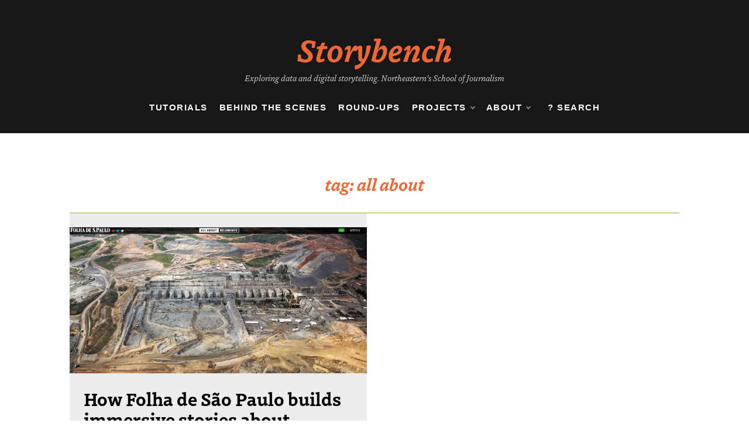

--- FILE ---
content_type: text/html; charset=UTF-8
request_url: https://www.storybench.org/tag/all-about/
body_size: 16488
content:
<!doctype html>
<html dir="ltr" lang="en-US" prefix="og: https://ogp.me/ns#">
<head>
	<meta charset="UTF-8">
	<meta name="viewport" content="width=device-width, initial-scale=1">
	<link rel="profile" href="https://gmpg.org/xfn/11">
	<title>All About - Storybench</title>
	<style>img:is([sizes="auto" i], [sizes^="auto," i]) { contain-intrinsic-size: 3000px 1500px }</style>
	
		<!-- All in One SEO 4.9.3 - aioseo.com -->
	<meta name="robots" content="max-image-preview:large" />
	<meta name="google-site-verification" content="bDVtl5czw1s522D_genM4X8bu6pW8kmYjlE-ZASNLoU" />
	<link rel="canonical" href="https://www.storybench.org/tag/all-about/" />
	<meta name="generator" content="All in One SEO (AIOSEO) 4.9.3" />
		<script type="application/ld+json" class="aioseo-schema">
			{"@context":"https:\/\/schema.org","@graph":[{"@type":"BreadcrumbList","@id":"https:\/\/www.storybench.org\/tag\/all-about\/#breadcrumblist","itemListElement":[{"@type":"ListItem","@id":"https:\/\/www.storybench.org#listItem","position":1,"name":"Home","item":"https:\/\/www.storybench.org","nextItem":{"@type":"ListItem","@id":"https:\/\/www.storybench.org\/tag\/all-about\/#listItem","name":"All About"}},{"@type":"ListItem","@id":"https:\/\/www.storybench.org\/tag\/all-about\/#listItem","position":2,"name":"All About","previousItem":{"@type":"ListItem","@id":"https:\/\/www.storybench.org#listItem","name":"Home"}}]},{"@type":"CollectionPage","@id":"https:\/\/www.storybench.org\/tag\/all-about\/#collectionpage","url":"https:\/\/www.storybench.org\/tag\/all-about\/","name":"All About - Storybench","inLanguage":"en-US","isPartOf":{"@id":"https:\/\/www.storybench.org\/#website"},"breadcrumb":{"@id":"https:\/\/www.storybench.org\/tag\/all-about\/#breadcrumblist"}},{"@type":"Organization","@id":"https:\/\/www.storybench.org\/#organization","name":"Storybench","description":"Exploring data and digital storytelling. Northeastern's School of Journalism","url":"https:\/\/www.storybench.org\/","logo":{"@type":"ImageObject","url":"https:\/\/www.storybench.org\/wp-content\/uploads\/2023\/11\/storybench-logo.png","@id":"https:\/\/www.storybench.org\/tag\/all-about\/#organizationLogo","width":1373,"height":303},"image":{"@id":"https:\/\/www.storybench.org\/tag\/all-about\/#organizationLogo"},"sameAs":["https:\/\/www.facebook.com\/storybench\/","https:\/\/twitter.com\/storybench?lang=en","https:\/\/www.instagram.com\/story_bench\/"]},{"@type":"WebSite","@id":"https:\/\/www.storybench.org\/#website","url":"https:\/\/www.storybench.org\/","name":"storybench","description":"Exploring data and digital storytelling. Northeastern's School of Journalism","inLanguage":"en-US","publisher":{"@id":"https:\/\/www.storybench.org\/#organization"}}]}
		</script>
		<!-- All in One SEO -->

<link rel='dns-prefetch' href='//www.storybench.org' />
<link rel='dns-prefetch' href='//stats.wp.com' />
<link rel='dns-prefetch' href='//use.typekit.net' />
<link rel='dns-prefetch' href='//ajax.googleapis.com' />
<link rel='dns-prefetch' href='//fonts.googleapis.com' />
<link rel="alternate" type="application/rss+xml" title="Storybench &raquo; Feed" href="https://www.storybench.org/feed/" />
<link rel="alternate" type="application/rss+xml" title="Storybench &raquo; Comments Feed" href="https://www.storybench.org/comments/feed/" />
<link rel="alternate" type="application/rss+xml" title="Storybench &raquo; All About Tag Feed" href="https://www.storybench.org/tag/all-about/feed/" />
		<!-- This site uses the Google Analytics by MonsterInsights plugin v9.11.1 - Using Analytics tracking - https://www.monsterinsights.com/ -->
							<script src="//www.googletagmanager.com/gtag/js?id=G-XJFLDYW06T"  data-cfasync="false" data-wpfc-render="false" type="text/javascript" async></script>
			<script data-cfasync="false" data-wpfc-render="false" type="text/javascript">
				var mi_version = '9.11.1';
				var mi_track_user = true;
				var mi_no_track_reason = '';
								var MonsterInsightsDefaultLocations = {"page_location":"https:\/\/www.storybench.org\/tag\/all-about\/"};
								if ( typeof MonsterInsightsPrivacyGuardFilter === 'function' ) {
					var MonsterInsightsLocations = (typeof MonsterInsightsExcludeQuery === 'object') ? MonsterInsightsPrivacyGuardFilter( MonsterInsightsExcludeQuery ) : MonsterInsightsPrivacyGuardFilter( MonsterInsightsDefaultLocations );
				} else {
					var MonsterInsightsLocations = (typeof MonsterInsightsExcludeQuery === 'object') ? MonsterInsightsExcludeQuery : MonsterInsightsDefaultLocations;
				}

								var disableStrs = [
										'ga-disable-G-XJFLDYW06T',
									];

				/* Function to detect opted out users */
				function __gtagTrackerIsOptedOut() {
					for (var index = 0; index < disableStrs.length; index++) {
						if (document.cookie.indexOf(disableStrs[index] + '=true') > -1) {
							return true;
						}
					}

					return false;
				}

				/* Disable tracking if the opt-out cookie exists. */
				if (__gtagTrackerIsOptedOut()) {
					for (var index = 0; index < disableStrs.length; index++) {
						window[disableStrs[index]] = true;
					}
				}

				/* Opt-out function */
				function __gtagTrackerOptout() {
					for (var index = 0; index < disableStrs.length; index++) {
						document.cookie = disableStrs[index] + '=true; expires=Thu, 31 Dec 2099 23:59:59 UTC; path=/';
						window[disableStrs[index]] = true;
					}
				}

				if ('undefined' === typeof gaOptout) {
					function gaOptout() {
						__gtagTrackerOptout();
					}
				}
								window.dataLayer = window.dataLayer || [];

				window.MonsterInsightsDualTracker = {
					helpers: {},
					trackers: {},
				};
				if (mi_track_user) {
					function __gtagDataLayer() {
						dataLayer.push(arguments);
					}

					function __gtagTracker(type, name, parameters) {
						if (!parameters) {
							parameters = {};
						}

						if (parameters.send_to) {
							__gtagDataLayer.apply(null, arguments);
							return;
						}

						if (type === 'event') {
														parameters.send_to = monsterinsights_frontend.v4_id;
							var hookName = name;
							if (typeof parameters['event_category'] !== 'undefined') {
								hookName = parameters['event_category'] + ':' + name;
							}

							if (typeof MonsterInsightsDualTracker.trackers[hookName] !== 'undefined') {
								MonsterInsightsDualTracker.trackers[hookName](parameters);
							} else {
								__gtagDataLayer('event', name, parameters);
							}
							
						} else {
							__gtagDataLayer.apply(null, arguments);
						}
					}

					__gtagTracker('js', new Date());
					__gtagTracker('set', {
						'developer_id.dZGIzZG': true,
											});
					if ( MonsterInsightsLocations.page_location ) {
						__gtagTracker('set', MonsterInsightsLocations);
					}
										__gtagTracker('config', 'G-XJFLDYW06T', {"forceSSL":"true","link_attribution":"true"} );
										window.gtag = __gtagTracker;										(function () {
						/* https://developers.google.com/analytics/devguides/collection/analyticsjs/ */
						/* ga and __gaTracker compatibility shim. */
						var noopfn = function () {
							return null;
						};
						var newtracker = function () {
							return new Tracker();
						};
						var Tracker = function () {
							return null;
						};
						var p = Tracker.prototype;
						p.get = noopfn;
						p.set = noopfn;
						p.send = function () {
							var args = Array.prototype.slice.call(arguments);
							args.unshift('send');
							__gaTracker.apply(null, args);
						};
						var __gaTracker = function () {
							var len = arguments.length;
							if (len === 0) {
								return;
							}
							var f = arguments[len - 1];
							if (typeof f !== 'object' || f === null || typeof f.hitCallback !== 'function') {
								if ('send' === arguments[0]) {
									var hitConverted, hitObject = false, action;
									if ('event' === arguments[1]) {
										if ('undefined' !== typeof arguments[3]) {
											hitObject = {
												'eventAction': arguments[3],
												'eventCategory': arguments[2],
												'eventLabel': arguments[4],
												'value': arguments[5] ? arguments[5] : 1,
											}
										}
									}
									if ('pageview' === arguments[1]) {
										if ('undefined' !== typeof arguments[2]) {
											hitObject = {
												'eventAction': 'page_view',
												'page_path': arguments[2],
											}
										}
									}
									if (typeof arguments[2] === 'object') {
										hitObject = arguments[2];
									}
									if (typeof arguments[5] === 'object') {
										Object.assign(hitObject, arguments[5]);
									}
									if ('undefined' !== typeof arguments[1].hitType) {
										hitObject = arguments[1];
										if ('pageview' === hitObject.hitType) {
											hitObject.eventAction = 'page_view';
										}
									}
									if (hitObject) {
										action = 'timing' === arguments[1].hitType ? 'timing_complete' : hitObject.eventAction;
										hitConverted = mapArgs(hitObject);
										__gtagTracker('event', action, hitConverted);
									}
								}
								return;
							}

							function mapArgs(args) {
								var arg, hit = {};
								var gaMap = {
									'eventCategory': 'event_category',
									'eventAction': 'event_action',
									'eventLabel': 'event_label',
									'eventValue': 'event_value',
									'nonInteraction': 'non_interaction',
									'timingCategory': 'event_category',
									'timingVar': 'name',
									'timingValue': 'value',
									'timingLabel': 'event_label',
									'page': 'page_path',
									'location': 'page_location',
									'title': 'page_title',
									'referrer' : 'page_referrer',
								};
								for (arg in args) {
																		if (!(!args.hasOwnProperty(arg) || !gaMap.hasOwnProperty(arg))) {
										hit[gaMap[arg]] = args[arg];
									} else {
										hit[arg] = args[arg];
									}
								}
								return hit;
							}

							try {
								f.hitCallback();
							} catch (ex) {
							}
						};
						__gaTracker.create = newtracker;
						__gaTracker.getByName = newtracker;
						__gaTracker.getAll = function () {
							return [];
						};
						__gaTracker.remove = noopfn;
						__gaTracker.loaded = true;
						window['__gaTracker'] = __gaTracker;
					})();
									} else {
										console.log("");
					(function () {
						function __gtagTracker() {
							return null;
						}

						window['__gtagTracker'] = __gtagTracker;
						window['gtag'] = __gtagTracker;
					})();
									}
			</script>
							<!-- / Google Analytics by MonsterInsights -->
		<style id='wp-block-library-theme-inline-css' type='text/css'>
.wp-block-audio :where(figcaption){color:#555;font-size:13px;text-align:center}.is-dark-theme .wp-block-audio :where(figcaption){color:#ffffffa6}.wp-block-audio{margin:0 0 1em}.wp-block-code{border:1px solid #ccc;border-radius:4px;font-family:Menlo,Consolas,monaco,monospace;padding:.8em 1em}.wp-block-embed :where(figcaption){color:#555;font-size:13px;text-align:center}.is-dark-theme .wp-block-embed :where(figcaption){color:#ffffffa6}.wp-block-embed{margin:0 0 1em}.blocks-gallery-caption{color:#555;font-size:13px;text-align:center}.is-dark-theme .blocks-gallery-caption{color:#ffffffa6}:root :where(.wp-block-image figcaption){color:#555;font-size:13px;text-align:center}.is-dark-theme :root :where(.wp-block-image figcaption){color:#ffffffa6}.wp-block-image{margin:0 0 1em}.wp-block-pullquote{border-bottom:4px solid;border-top:4px solid;color:currentColor;margin-bottom:1.75em}.wp-block-pullquote cite,.wp-block-pullquote footer,.wp-block-pullquote__citation{color:currentColor;font-size:.8125em;font-style:normal;text-transform:uppercase}.wp-block-quote{border-left:.25em solid;margin:0 0 1.75em;padding-left:1em}.wp-block-quote cite,.wp-block-quote footer{color:currentColor;font-size:.8125em;font-style:normal;position:relative}.wp-block-quote:where(.has-text-align-right){border-left:none;border-right:.25em solid;padding-left:0;padding-right:1em}.wp-block-quote:where(.has-text-align-center){border:none;padding-left:0}.wp-block-quote.is-large,.wp-block-quote.is-style-large,.wp-block-quote:where(.is-style-plain){border:none}.wp-block-search .wp-block-search__label{font-weight:700}.wp-block-search__button{border:1px solid #ccc;padding:.375em .625em}:where(.wp-block-group.has-background){padding:1.25em 2.375em}.wp-block-separator.has-css-opacity{opacity:.4}.wp-block-separator{border:none;border-bottom:2px solid;margin-left:auto;margin-right:auto}.wp-block-separator.has-alpha-channel-opacity{opacity:1}.wp-block-separator:not(.is-style-wide):not(.is-style-dots){width:100px}.wp-block-separator.has-background:not(.is-style-dots){border-bottom:none;height:1px}.wp-block-separator.has-background:not(.is-style-wide):not(.is-style-dots){height:2px}.wp-block-table{margin:0 0 1em}.wp-block-table td,.wp-block-table th{word-break:normal}.wp-block-table :where(figcaption){color:#555;font-size:13px;text-align:center}.is-dark-theme .wp-block-table :where(figcaption){color:#ffffffa6}.wp-block-video :where(figcaption){color:#555;font-size:13px;text-align:center}.is-dark-theme .wp-block-video :where(figcaption){color:#ffffffa6}.wp-block-video{margin:0 0 1em}:root :where(.wp-block-template-part.has-background){margin-bottom:0;margin-top:0;padding:1.25em 2.375em}
</style>
<style id='classic-theme-styles-inline-css' type='text/css'>
/*! This file is auto-generated */
.wp-block-button__link{color:#fff;background-color:#32373c;border-radius:9999px;box-shadow:none;text-decoration:none;padding:calc(.667em + 2px) calc(1.333em + 2px);font-size:1.125em}.wp-block-file__button{background:#32373c;color:#fff;text-decoration:none}
</style>
<style id='jetpack-sharing-buttons-style-inline-css' type='text/css'>
.jetpack-sharing-buttons__services-list{display:flex;flex-direction:row;flex-wrap:wrap;gap:0;list-style-type:none;margin:5px;padding:0}.jetpack-sharing-buttons__services-list.has-small-icon-size{font-size:12px}.jetpack-sharing-buttons__services-list.has-normal-icon-size{font-size:16px}.jetpack-sharing-buttons__services-list.has-large-icon-size{font-size:24px}.jetpack-sharing-buttons__services-list.has-huge-icon-size{font-size:36px}@media print{.jetpack-sharing-buttons__services-list{display:none!important}}.editor-styles-wrapper .wp-block-jetpack-sharing-buttons{gap:0;padding-inline-start:0}ul.jetpack-sharing-buttons__services-list.has-background{padding:1.25em 2.375em}
</style>
<style id='global-styles-inline-css' type='text/css'>
:root{--wp--preset--aspect-ratio--square: 1;--wp--preset--aspect-ratio--4-3: 4/3;--wp--preset--aspect-ratio--3-4: 3/4;--wp--preset--aspect-ratio--3-2: 3/2;--wp--preset--aspect-ratio--2-3: 2/3;--wp--preset--aspect-ratio--16-9: 16/9;--wp--preset--aspect-ratio--9-16: 9/16;--wp--preset--color--black: #000000;--wp--preset--color--cyan-bluish-gray: #abb8c3;--wp--preset--color--white: #ffffff;--wp--preset--color--pale-pink: #f78da7;--wp--preset--color--vivid-red: #cf2e2e;--wp--preset--color--luminous-vivid-orange: #ff6900;--wp--preset--color--luminous-vivid-amber: #fcb900;--wp--preset--color--light-green-cyan: #7bdcb5;--wp--preset--color--vivid-green-cyan: #00d084;--wp--preset--color--pale-cyan-blue: #8ed1fc;--wp--preset--color--vivid-cyan-blue: #0693e3;--wp--preset--color--vivid-purple: #9b51e0;--wp--preset--gradient--vivid-cyan-blue-to-vivid-purple: linear-gradient(135deg,rgba(6,147,227,1) 0%,rgb(155,81,224) 100%);--wp--preset--gradient--light-green-cyan-to-vivid-green-cyan: linear-gradient(135deg,rgb(122,220,180) 0%,rgb(0,208,130) 100%);--wp--preset--gradient--luminous-vivid-amber-to-luminous-vivid-orange: linear-gradient(135deg,rgba(252,185,0,1) 0%,rgba(255,105,0,1) 100%);--wp--preset--gradient--luminous-vivid-orange-to-vivid-red: linear-gradient(135deg,rgba(255,105,0,1) 0%,rgb(207,46,46) 100%);--wp--preset--gradient--very-light-gray-to-cyan-bluish-gray: linear-gradient(135deg,rgb(238,238,238) 0%,rgb(169,184,195) 100%);--wp--preset--gradient--cool-to-warm-spectrum: linear-gradient(135deg,rgb(74,234,220) 0%,rgb(151,120,209) 20%,rgb(207,42,186) 40%,rgb(238,44,130) 60%,rgb(251,105,98) 80%,rgb(254,248,76) 100%);--wp--preset--gradient--blush-light-purple: linear-gradient(135deg,rgb(255,206,236) 0%,rgb(152,150,240) 100%);--wp--preset--gradient--blush-bordeaux: linear-gradient(135deg,rgb(254,205,165) 0%,rgb(254,45,45) 50%,rgb(107,0,62) 100%);--wp--preset--gradient--luminous-dusk: linear-gradient(135deg,rgb(255,203,112) 0%,rgb(199,81,192) 50%,rgb(65,88,208) 100%);--wp--preset--gradient--pale-ocean: linear-gradient(135deg,rgb(255,245,203) 0%,rgb(182,227,212) 50%,rgb(51,167,181) 100%);--wp--preset--gradient--electric-grass: linear-gradient(135deg,rgb(202,248,128) 0%,rgb(113,206,126) 100%);--wp--preset--gradient--midnight: linear-gradient(135deg,rgb(2,3,129) 0%,rgb(40,116,252) 100%);--wp--preset--font-size--small: 16px;--wp--preset--font-size--medium: 20px;--wp--preset--font-size--large: 25px;--wp--preset--font-size--x-large: 42px;--wp--preset--font-size--larger: 35px;--wp--preset--spacing--20: 0.44rem;--wp--preset--spacing--30: 0.67rem;--wp--preset--spacing--40: 1rem;--wp--preset--spacing--50: 1.5rem;--wp--preset--spacing--60: 2.25rem;--wp--preset--spacing--70: 3.38rem;--wp--preset--spacing--80: 5.06rem;--wp--preset--shadow--natural: 6px 6px 9px rgba(0, 0, 0, 0.2);--wp--preset--shadow--deep: 12px 12px 50px rgba(0, 0, 0, 0.4);--wp--preset--shadow--sharp: 6px 6px 0px rgba(0, 0, 0, 0.2);--wp--preset--shadow--outlined: 6px 6px 0px -3px rgba(255, 255, 255, 1), 6px 6px rgba(0, 0, 0, 1);--wp--preset--shadow--crisp: 6px 6px 0px rgba(0, 0, 0, 1);}:where(.is-layout-flex){gap: 0.5em;}:where(.is-layout-grid){gap: 0.5em;}body .is-layout-flex{display: flex;}.is-layout-flex{flex-wrap: wrap;align-items: center;}.is-layout-flex > :is(*, div){margin: 0;}body .is-layout-grid{display: grid;}.is-layout-grid > :is(*, div){margin: 0;}:where(.wp-block-columns.is-layout-flex){gap: 2em;}:where(.wp-block-columns.is-layout-grid){gap: 2em;}:where(.wp-block-post-template.is-layout-flex){gap: 1.25em;}:where(.wp-block-post-template.is-layout-grid){gap: 1.25em;}.has-black-color{color: var(--wp--preset--color--black) !important;}.has-cyan-bluish-gray-color{color: var(--wp--preset--color--cyan-bluish-gray) !important;}.has-white-color{color: var(--wp--preset--color--white) !important;}.has-pale-pink-color{color: var(--wp--preset--color--pale-pink) !important;}.has-vivid-red-color{color: var(--wp--preset--color--vivid-red) !important;}.has-luminous-vivid-orange-color{color: var(--wp--preset--color--luminous-vivid-orange) !important;}.has-luminous-vivid-amber-color{color: var(--wp--preset--color--luminous-vivid-amber) !important;}.has-light-green-cyan-color{color: var(--wp--preset--color--light-green-cyan) !important;}.has-vivid-green-cyan-color{color: var(--wp--preset--color--vivid-green-cyan) !important;}.has-pale-cyan-blue-color{color: var(--wp--preset--color--pale-cyan-blue) !important;}.has-vivid-cyan-blue-color{color: var(--wp--preset--color--vivid-cyan-blue) !important;}.has-vivid-purple-color{color: var(--wp--preset--color--vivid-purple) !important;}.has-black-background-color{background-color: var(--wp--preset--color--black) !important;}.has-cyan-bluish-gray-background-color{background-color: var(--wp--preset--color--cyan-bluish-gray) !important;}.has-white-background-color{background-color: var(--wp--preset--color--white) !important;}.has-pale-pink-background-color{background-color: var(--wp--preset--color--pale-pink) !important;}.has-vivid-red-background-color{background-color: var(--wp--preset--color--vivid-red) !important;}.has-luminous-vivid-orange-background-color{background-color: var(--wp--preset--color--luminous-vivid-orange) !important;}.has-luminous-vivid-amber-background-color{background-color: var(--wp--preset--color--luminous-vivid-amber) !important;}.has-light-green-cyan-background-color{background-color: var(--wp--preset--color--light-green-cyan) !important;}.has-vivid-green-cyan-background-color{background-color: var(--wp--preset--color--vivid-green-cyan) !important;}.has-pale-cyan-blue-background-color{background-color: var(--wp--preset--color--pale-cyan-blue) !important;}.has-vivid-cyan-blue-background-color{background-color: var(--wp--preset--color--vivid-cyan-blue) !important;}.has-vivid-purple-background-color{background-color: var(--wp--preset--color--vivid-purple) !important;}.has-black-border-color{border-color: var(--wp--preset--color--black) !important;}.has-cyan-bluish-gray-border-color{border-color: var(--wp--preset--color--cyan-bluish-gray) !important;}.has-white-border-color{border-color: var(--wp--preset--color--white) !important;}.has-pale-pink-border-color{border-color: var(--wp--preset--color--pale-pink) !important;}.has-vivid-red-border-color{border-color: var(--wp--preset--color--vivid-red) !important;}.has-luminous-vivid-orange-border-color{border-color: var(--wp--preset--color--luminous-vivid-orange) !important;}.has-luminous-vivid-amber-border-color{border-color: var(--wp--preset--color--luminous-vivid-amber) !important;}.has-light-green-cyan-border-color{border-color: var(--wp--preset--color--light-green-cyan) !important;}.has-vivid-green-cyan-border-color{border-color: var(--wp--preset--color--vivid-green-cyan) !important;}.has-pale-cyan-blue-border-color{border-color: var(--wp--preset--color--pale-cyan-blue) !important;}.has-vivid-cyan-blue-border-color{border-color: var(--wp--preset--color--vivid-cyan-blue) !important;}.has-vivid-purple-border-color{border-color: var(--wp--preset--color--vivid-purple) !important;}.has-vivid-cyan-blue-to-vivid-purple-gradient-background{background: var(--wp--preset--gradient--vivid-cyan-blue-to-vivid-purple) !important;}.has-light-green-cyan-to-vivid-green-cyan-gradient-background{background: var(--wp--preset--gradient--light-green-cyan-to-vivid-green-cyan) !important;}.has-luminous-vivid-amber-to-luminous-vivid-orange-gradient-background{background: var(--wp--preset--gradient--luminous-vivid-amber-to-luminous-vivid-orange) !important;}.has-luminous-vivid-orange-to-vivid-red-gradient-background{background: var(--wp--preset--gradient--luminous-vivid-orange-to-vivid-red) !important;}.has-very-light-gray-to-cyan-bluish-gray-gradient-background{background: var(--wp--preset--gradient--very-light-gray-to-cyan-bluish-gray) !important;}.has-cool-to-warm-spectrum-gradient-background{background: var(--wp--preset--gradient--cool-to-warm-spectrum) !important;}.has-blush-light-purple-gradient-background{background: var(--wp--preset--gradient--blush-light-purple) !important;}.has-blush-bordeaux-gradient-background{background: var(--wp--preset--gradient--blush-bordeaux) !important;}.has-luminous-dusk-gradient-background{background: var(--wp--preset--gradient--luminous-dusk) !important;}.has-pale-ocean-gradient-background{background: var(--wp--preset--gradient--pale-ocean) !important;}.has-electric-grass-gradient-background{background: var(--wp--preset--gradient--electric-grass) !important;}.has-midnight-gradient-background{background: var(--wp--preset--gradient--midnight) !important;}.has-small-font-size{font-size: var(--wp--preset--font-size--small) !important;}.has-medium-font-size{font-size: var(--wp--preset--font-size--medium) !important;}.has-large-font-size{font-size: var(--wp--preset--font-size--large) !important;}.has-x-large-font-size{font-size: var(--wp--preset--font-size--x-large) !important;}
:where(.wp-block-post-template.is-layout-flex){gap: 1.25em;}:where(.wp-block-post-template.is-layout-grid){gap: 1.25em;}
:where(.wp-block-columns.is-layout-flex){gap: 2em;}:where(.wp-block-columns.is-layout-grid){gap: 2em;}
:root :where(.wp-block-pullquote){font-size: 1.5em;line-height: 1.6;}
</style>
<link rel='stylesheet' id='wpo_min-header-0-css' href='https://www.storybench.org/wp-content/cache/wpo-minify/1769179163/assets/wpo-minify-header-94413b74.min.css' type='text/css' media='all' />
<link rel='stylesheet' id='custom-typekit-css-css' href='https://use.typekit.net/jat1dii.css' type='text/css' media='all' />
<link rel='stylesheet' id='jquery-ui-standard-css-css' href='//ajax.googleapis.com/ajax/libs/jqueryui/1.11.2/themes/smoothness/jquery-ui.css' type='text/css' media='all' />
<link rel='stylesheet' id='wpo_min-header-3-css' href='https://www.storybench.org/wp-content/cache/wpo-minify/1769179163/assets/wpo-minify-header-c0198689.min.css' type='text/css' media='all' />
<script type="text/javascript" src="https://www.storybench.org/wp-content/cache/wpo-minify/1769179163/assets/wpo-minify-header-59bb0ed7.min.js" id="wpo_min-header-0-js" async="async" data-wp-strategy="async"></script>
<script type="text/javascript" src="https://www.storybench.org/wp-content/cache/wpo-minify/1769179163/assets/wpo-minify-header-19c22a2a.min.js" id="wpo_min-header-1-js"></script>
<link rel="https://api.w.org/" href="https://www.storybench.org/wp-json/" /><link rel="alternate" title="JSON" type="application/json" href="https://www.storybench.org/wp-json/wp/v2/tags/1167" /><link rel="EditURI" type="application/rsd+xml" title="RSD" href="https://www.storybench.org/xmlrpc.php?rsd" />
<meta name="generator" content="WordPress 6.8.3" />
<script type="text/javascript">
jQuery(document).ready(function($) {
  $( document ).tooltip({
    items: "[data-tooltip]",
    content: function() {
      var element = $( this );  
      var text = element.text();
      var url = element.attr('data-tooltip');
      return "<img class='map' alt='" + text +
        "' src='" + url + "'>";
    }
  });
});
</script>
<style type="text/css">
.ui-widget {
font-family: inherit;
font-size: inherit;
}
</style>
	<style>img#wpstats{display:none}</style>
		<meta name="generator" content="Elementor 3.33.4; features: additional_custom_breakpoints; settings: css_print_method-external, google_font-enabled, font_display-auto">
			<style>
				.e-con.e-parent:nth-of-type(n+4):not(.e-lazyloaded):not(.e-no-lazyload),
				.e-con.e-parent:nth-of-type(n+4):not(.e-lazyloaded):not(.e-no-lazyload) * {
					background-image: none !important;
				}
				@media screen and (max-height: 1024px) {
					.e-con.e-parent:nth-of-type(n+3):not(.e-lazyloaded):not(.e-no-lazyload),
					.e-con.e-parent:nth-of-type(n+3):not(.e-lazyloaded):not(.e-no-lazyload) * {
						background-image: none !important;
					}
				}
				@media screen and (max-height: 640px) {
					.e-con.e-parent:nth-of-type(n+2):not(.e-lazyloaded):not(.e-no-lazyload),
					.e-con.e-parent:nth-of-type(n+2):not(.e-lazyloaded):not(.e-no-lazyload) * {
						background-image: none !important;
					}
				}
			</style>
			<link rel="icon" href="https://www.storybench.org/wp-content/uploads/2023/08/cropped-storybench-favicon-32x32.png" sizes="32x32" />
<link rel="icon" href="https://www.storybench.org/wp-content/uploads/2023/08/cropped-storybench-favicon-192x192.png" sizes="192x192" />
<link rel="apple-touch-icon" href="https://www.storybench.org/wp-content/uploads/2023/08/cropped-storybench-favicon-180x180.png" />
<meta name="msapplication-TileImage" content="https://www.storybench.org/wp-content/uploads/2023/08/cropped-storybench-favicon-270x270.png" />
		<style type="text/css" id="wp-custom-css">
			body {
	background: #ffffff;
	font-family: Neue-Haas-Unica neue-haas-unica, sans-serif;
}

.widget a,
p,
.main-menu ul ul li>a,
.main-menu>ul>li>a {
	font-family: Neue-Haas-Unica neue-haas-unica, sans-serif;
}


.widget_block h2,
.widget .wp-block-group h2,
.widget .title,
.widget .widgettitle,
.widget .widget-title {

	font-family: Neue-Haas-Unica neue-haas-unica, sans-serif;
	margin-bottom: 0;
}

h1,
h2,
h3,
h1.archive-title {
	font-family: dovetail-mvb, serif;
	font-weight: 700;
}

h1,
h1.archive-title {
	font-style: italic;
	color: #EE6835;
}

.main-menu ul ul li>a {
	color: #fff;
}

.main-menu ul li.current-menu-item>a,
.main-menu ul li:hover>a {
	background-color: transparent;
}


.tags-links a,
.tags-links i,
.post-cats>span i,
.promo-three .post-category a,
.content-area p a {
	color: #A3A53A;
	text-decoration: none;
	outline: none !important;
	border: none !important;
}

.top-menu>ul>li>a:hover,
.main-menu ul li:hover>a,
.main-menu ul ul li:hover>a,
.main-menu ul li.current-menu-item>a,
.header-2 .main-menu>ul>li.current-menu-item>a,
.tabs-nav li.tab-active a,
.tabs-nav li.tab-active a,
#main article .post-content .post-cats>span a:hover,
.comment-form .logged-in-as a:last-child:hover,
.comment-form .logged-in-as a:last-child:focus,
.post-cats>span a:hover,
.post-cats>span a:focus,
.main-header a:hover,
.main-header a:focus,
.main-header a:active,
.post-navigation .nav-links a:hover,
.post-navigation .nav-links a:focus,
.tabs-nav li.tab-active,
.tabs-nav li.tab-active,
ul.trail-items li a:hover span,
.author-socials a:hover,
.post-date a:focus,
.post-date a:hover,
.post-excerpt a:hover,
.post-excerpt a:focus,
.content a:hover,
.content a:focus,
.post-footer>span a:hover,
.post-footer>span a:focus,
.widget a:focus,
.footer-menu li a:hover,
.footer-menu li a:focus,
.footer-social-links a:hover,
.footer-social-links a:focus,
.site-footer a:hover,
.site-footer a:focus,
a:active,
.tags-links a:hover,
.tags-links a:focus,
.post-cats>span a:hover,
.post-cats>span a:focus,
.widget a:hover,
.single-post .row .breadcrumbs-wrap ul>li:nth-of-type(3) a:hover,
h2.post-title a:hover,
.single-post #main article .post-wrap .post-content .content .abh_box .abh_tab_content .author .abh_text a:hover {
	color: #EE6835 !important;
	text-decoration: none !important;
	outline: none !important;
	border: none !important;
}



header .main-header,
header .main-header .head_one {
	background: #181717;
}

header .main-header .head_one h1 a {
	color: #EE6835;
	font-size: 3.3rem;
}

header .main-header .head_one .logo {
	max-width: 100%;
	padding-bottom: 0;
}

header .main-header .head_one .site-description {
	color: #c9c9c9;
	font-family: dovetail-mvb, serif;
	font-style: italic;
	font-size: 14px;
	margin: 0 auto;
	margin-top: .4em;
	text-align: center;
	max-width:60%;
/* 	display: none; */
}

.header-1 #site-navigation {
	border: none;
	margin: 1em auto;
	padding-bottom: 1.2em;
}

.main-menu>ul>li>a {
	color: #fff;
	font-size: 15px;
	letter-spacing: 8%;
	font-weight: 700;
	text-transform: uppercase;
}

.post-wrap.right-image .img-cover,
.post-wrap.left-image .img-cover {
	background-position: top center;
}

.post-wrap.left-image {
background-color:#ededed;
}

.right-image .post-media,
.left-image .post-media:hover,
.post-media:hover {
	animation: none !important;
	transform: none !important;
}

img.wp-post-image {
	width: 100%;
}


.container {
	max-width: 100% !important;
}

#main {
	display: grid;
	grid-template-columns: repeat(12, minmax(0, 1fr));
	grid-auto-flow: column;
	row-gap: 2em;
	column-gap: 1.6em
}


#main article:first-of-type {
	grid-column: 1 / 7;
	grid-row: 1;
}

#main article:nth-of-type(2) {
	grid-column: 7 / 13;
	grid-row: 1;
}

#main article:nth-of-type(3) {
	grid-column: 1 / 7;
	grid-row: 2;
}

#main article:nth-of-type(4) {
	grid-column: 7 / 13;
	grid-row: 2;
}


#main article .post-media-wrapper .post-media.img-corved {
	display: block;
	width: 100%;
	min-height: 250px;
}

#main article .post-content {
	width: 100%;
}

#main article:first-of-type .post-wrap .post-media.img-corved,
#main article:nth-of-type(2) .post-wrap .post-media.img-corved,
#main article:nth-of-type(3) .post-wrap .post-media.img-corved,
#main article:nth-of-type(4) .post-wrap .post-media.img-corved {
	width: 100%;
}


#main article:first-of-type .post-wrap,
#main article:nth-of-type(2) .post-wrap,
#main article:nth-of-type(3) .post-wrap,
#main article:nth-of-type(4) .post-wrap {
	display: grid;
	margin-bottom: 0;
	padding: 1.5em 0 0 0;
	grid-template-columns: auto;
}


#main article:first-of-type .post-wrap .post-content,
#main article:nth-of-type(2) .post-wrap .post-content,
#main article:nth-of-type(3) .post-wrap .post-content,
#main article:nth-of-type(4) .post-wrap .post-content {
	width: auto;
	padding: 1em 0em;
	grid-column: auto;
}


#main article .post-wrap .post-content
 {
	padding: 1em 1.5em !important;
}

#main article:first-of-type .post-wrap .post-cats,
#main article:nth-of-type(2) .post-wrap .post-cats,
#main article:nth-of-type(3) .post-wrap .post-cats,
#main article:nth-of-type(4) .post-wrap .post-cats {
	display: none;
}

#main article {
	grid-column: 3 / 12;
}

#main .pagination {
	/* 	grid-row: 14; */
	grid-column: 3 / 12;
}

.single .post-excerpt p,
.single .post-excerpt ul,
.single .post-excerpt ol {
	margin-bottom: 20px;
	list-style-position: inside;
}

#main article .post-wrap,
.single .post-wrap {
	align-items: start;
	padding: 0;
	display: grid;
	grid-template-columns: 2fr 3fr;
}

#main article .post-wrap .post-content,
.single .post-wrap .post-content {
	grid-column: 2;
}

#main article .post-content,
.single .post-content {
	padding: 0 20px;
}

#main article .post-content .post-title,
.single .post-content .post-title {
	line-height: 1.15;
	font-size: 1.95rem;
}

#main article .post-content .post-cats,
.single .post-content .post-cats {
	line-height: 0;
}


#main article .post-content .post-cats>span a,
.single .post-content .post-cats>span a {
	line-height: 1;
	font-size: 12px;
	color: #a3a53a;
	letter-spacing: 5%;
}

#main article .post-content .post-date,
.post-date a,
.single .post-date,
.single .post-date a {
	font-size: 16px;
	text-transform: none;
	letter-spacing: 0;
	color: #767676;
}

.home #main article .post-content .post-excerpt,
.archive #main article .post-content .post-excerpt,
.home .pagination {
	display: none;
}

.nav-links {
	padding: 2em 0;
}

.nav-links .page-numbers.current,
#toTop {
	background-color: #ee6835;
	border-color: #ee6835;
}

.footer-wrap {
	background-color: #181717;
}

.footer-wrap .row {
	display: flex !important;
	align-items: center;
}

#primary {
	flex: 100%;
	max-width: 100%;
}


#secondary section:first-of-type {
	display: none;
}

#secondary {
	max-width: 100%;
	flex: 100%;
}

#secondary section:nth-of-type(2), #page .post-area .widget_text {
	padding: 1.5em 0;
	display: grid;
	grid-template-columns: repeat(12, minmax(0, 1fr));
}

#secondary section:nth-of-type(2)>*, #page .post-area .widget_text > * {
	grid-column: 3/11;
}

#secondary section:nth-of-type(2) h2,  #page .post-area .widget_text h2 {
	font-family: Neue-Haas-Unica neue-haas-unica, sans-serif;
	text-transform: uppercase;
	font-size: 28px;
	color: #ee6835;
	padding-top: 1em;
	border-top: 1px solid #a3a53a;
	border-bottom: none;
}

#secondary section:nth-of-type(2) form, #page .post-area .widget_text form {
	background-color: #fff !important;
	padding: 0 !important;
	text-align: left !important;
	font-family: Neue-Haas-Unica neue-haas-unica, sans-serif !important;
	font-size: 20px !important;
	color: #000;
	padding-bottom: 1em !important;
	border-bottom: 1px solid #a3a53a !important;
	font-weight: 100;
}

#secondary section:nth-of-type(2) form input, .single-post #comments #respond form .form-submit input, #page .post-area .widget_text form input {
	background: rgba(229, 229, 229, 0.63);
	border-radius: 8px
}

#secondary section:nth-of-type(2) form>p>input, .single-post #comments #respond form .form-submit input, #page .post-area .widget_text form>p>input {
	background: #E0E085;
	text-transform: uppercase;
	color: #000;
	font-weight: 800;
	font-size: 16px;
}

#secondary section:nth-of-type(2) form>p>input:hover, .single-post #comments #respond form .form-submit input:hover, #page .post-area .widget_text form>p>input:hover {
	background: #EE6835;
}

.textwidget input[type="text"],
.textwidget input[type="email"],
.textwidget input[type="url"],
.textwidget input[type="password"],
.textwidget input[type="search"],
.textwidget input[type="tel"],
.textwidget input[type="number"],
.textwidget input[type="date"],
.textwidget textarea,
.textwidget select {
	color: rgba(0, 0, 0, 0.7);
	text-transform: lowercase;
	font-size: 20px;
	font-weight: 100;
}

.home #main {
	grid-template-rows: auto;
}

.home #main article {
	display: none;
}

.home #main article:nth-child(-n+8) {
	display: block;
}

.home #main article:first-of-type {
	grid-column: 3 / 11;
	grid-row: 1;
}

.home #main article:first-of-type h2 {
	font-size: 2.5rem;
}

.home #main article:nth-of-type(2) {
	grid-column: 2 / 7;
	grid-row: 2;
}

.home #main article:nth-of-type(3) {
	grid-column: 7 / 12;
	grid-row: 2;
}

.home #main article:nth-of-type(4) {
	grid-column: 3 / 12;
	grid-row: auto;
}

.home #main article:first-of-type .post-media-wrapper .post-media.img-corved {
	height: 100%;
	min-height: 500px;
}

.home #main article:nth-of-type(4) .post-wrap .post-media.img-corved {
	display: block;
	width: 100%;
	min-height: 200px;
}

.home #main article:nth-of-type(4) .post-wrap {
	display: grid;
	grid-template-columns: 2fr 3fr;
	padding: 0px;
	margin-bottom: 30px;
}

.home #main article:nth-of-type(4) .post-wrap .post-content {
	padding: 0 20px;
	width: calc(100%);
}

.home #main article:nth-of-type(4) .post-wrap .post-cats {
	display: block;
}

.archive #secondary {
	display: none;
}

.archive .container .row {
	display: initial;
}

.archive #primary {

	display: grid;
	grid-template-columns: repeat(12, minmax(0, 1fr));
	padding: 0;
}

.archive #primary #main {
	grid-column: 2 / 12;
	border-top: 1px solid #a3a53a;
}

.archive-heading {
	max-width: 100%;
	margin-bottom: 2em;
}

h1.archive-title {
	margin: 0 auto;
	text-align: center;
	text-transform: lowercase;
}

.archive .breadcrumbs-wrap {
	display: none;
}

.single-post #primary {
	max-width: 100% !important;
}

.single-post #main {
	display: block;
}

.single-post #main article:first-of-type .post-wrap .post-content {
	padding-top: 0;
}

.single-post #main article h1 {
	display: none;
}

.single-post .row {
	display: block;
	margin: auto;
}

.single-post .row .breadcrumbs ul {
	display: grid;
	grid-template-columns: repeat(12, minmax(0, 1fr));
	/* 	grid-template-rows: repeat(2, 1fr); */
}

.single-post .row .breadcrumbs ul.trail-items li {
	text-align: left;
	display: inherit;
}

.single-post .row .breadcrumbs-wrap ul li:first-of-type,
.single-post .row .breadcrumbs-wrap ul .delim {
	display: none;
}

.single-post .row .breadcrumbs-wrap ul li:nth-of-type(2) {
	grid-column: 2 / 13;
	grid-row: 1;
	text-transform: uppercase;
	margin-bottom: .8em;
}

.single-post .row .breadcrumbs-wrap ul li:nth-of-type(2) a {
	line-height: 1;
	font-size: 20px;
	color: #a3a53a;
	letter-spacing: 5%;
	font-weight: medium;
	text-decoration: none;
}

.single-post .row .breadcrumbs-wrap ul li:nth-of-type(2) a:hover {}

.single-post .row .breadcrumbs-wrap ul li:nth-of-type(3) {
	grid-column: 2 / 13;
	grid-row: 2;
	font-family: dovetail-mvb, serif;
	font-weight: 700;
}

.single-post .row .breadcrumbs-wrap ul li:nth-of-type(3) a {
	color: #000000;
	font-size: 60px;
	line-height: 1.15;
	text-decoration: none;
}


.single-post #main article .post-wrap,
.single-post #main article .post-wrap .post-content {
	display: grid;
	grid-template-columns: repeat(12, minmax(0, 1fr));
}


.single-post #main article .post-wrap .post-media,
.single-post #main article .post-wrap .post-content {
	grid-column: 2 / 12;
}


.single-post #main article .post-content .post-date .entry-meta {
	grid-column: 11/ 12;
	justify-content: end;
}

.single-post #main article .post-wrap .post-content>* {
	grid-column: 1 / 13
}

.single-post #main article .post-wrap .post-content .post-date span:after,
.single-post #main article .post-wrap .post-content .post-date .post_by {
	display: none;
}

.single-post #main article .post-content .post-date,
.single-post #main article .post-wrap .post-content .content {
	display: grid;
	grid-template-columns: repeat(7, minmax(0, 1fr));
}

.single-post #main article .post-wrap .post-content .content>* {
	grid-column: 2 / 7
}

.single-post #main article .post-wrap .post-content .content {
	margin-top: 2.3em;
}



.single-post #main article .post-wrap .post-content footer,
.single-post #main article .post-wrap .post-content .content .abh_box {
	grid-row: 1;
}

.single-post #main article .post-wrap .post-content .content .abh_box {
	grid-column: 2 / 7;
}

.single-post #main article .post-wrap .post-content .content .abh_box ul,
.single-post #main article .post-wrap .post-content .content .abh_box .abh_tab_content .author .abh_text .description,
.single-post #main article .post-wrap .post-content .content .abh_box .abh_tab_content .author .abh_social {
	display: none;
}

.single-post #main article .post-wrap .post-content .content .abh_box .abh_tab_content {
	border: none !important;
	padding: 0 !important;
}

.single-post #main article .post-wrap .post-content .content .abh_box .abh_tab_content .author {
	display: flex !important;
	align-items: center;
}

.single-post #main article .post-wrap .post-content .content .abh_box .abh_tab_content .abh_image a img {
	border-radius: 50% !important;
}

.single-post #main article .post-wrap .post-content .content .abh_box .abh_tab_content .author .abh_text {
	margin-left: 1em !important;
	display: flex;
	align-items: baseline;
}

.single-post #main article .post-wrap .post-content .content .abh_box .abh_tab_content .author .abh_text:before {
	content: 'By';
	margin-right: 0.28em;
	margin-bottom: 3px
}

.single-post #main article .post-wrap .post-content .content .abh_box .abh_tab_content .author .abh_text a,
.single-post #main article .post-wrap .post-content .content .abh_box .abh_tab_content .author .abh_text:before {
	font-size: 23px;
	font-weight: 600;
	font-family: dovetail-mvb, serif;
	color: #000000 !important;
}

.single.single-right-sidebar #secondary {
	display: none !important;
}

.single-post .meta_bottom {
	margin: 0;
	margin-top: 0.5em;
}

.single .meta_bottom .post-share a:hover i{
	background-color: #000;
	border: none;
}

.single-post .meta_bottom .post-share a i {
	border: 1px solid #EE6835;
	background: #EE6835;
	border-radius: 50%;
	width: 35px;
	height: 35px;
}

.single-post .meta_bottom .post-share a i:before {
	font-size: 21px;
	color: #fff;
}

.single-post .meta_bottom .post-share a {
	font-size: 0;
	border: none;
	margin: 0;
	margin-right: 40px;
	padding: 0;
}


.single-post #main article .post-content .post-date {
	margin: 0.2em 0;
	grid-row: 1;
	align-items: center;
}

.single-post #main nav {
	display: none;
}

.single-post #comments .comment-list-wrap,
.single-post #comments #respond,
.single-post .related-posts {
	display: grid;
	grid-template-columns: repeat(14, minmax(0, 1fr));
}

.single-post #comments .comment-list-wrap>*,
.single-post #comments #respond>* {
	grid-column: 3 / 13;
}

.single-post .col-sm-12 {
	padding-left: 0;
	padding: right: 0;
}

.single-post .related-posts>* {
	grid-column: 4 / 13;
}

.single-post .related-posts .post-content .post-title {
	margin-top: 0;
}

.single-post .related-posts .post-date {
	display: none;
}

.single-post #comments {
	margin-bottom: 5em;
	display: grid;
	grid-template-columns: repeat(12, minmax(0, 1fr));
}

.single-post #comments>* {
	grid-column: 2 / 12;
	padding: 0;
}

.single-post #comments .comments-title {
	display: none;
}

.single-post #comments #respond {
	grid-row: 1;
}

.single-post #comments #respond h3,
.single-post #comments #respond form .comment-form-comment label {
	display: none;
}

form input:focus,
form input:hover,
.single-post #comments #respond form textarea:hover,
.single-post #comments #respond form textarea:focus,
.single-post #comments #respond form input:hover,
.single-post #comments #respond form input:focus {
	border: 1px solid #ee6835 !important;
}


.single-post #comments #respond form {
	padding: 0;
	display: flex;
	flex-direction: column-reverse;

}

.single-post .related-posts {
	margin-bottom: 10em;
}

.single-post .related-posts .related-posts-list {
	display: grid;
	grid-row-gap: 1.8em;
}


.single-post .related-posts .related-posts-list>div {
	width: 100%;
}


.single-post .related-posts h2.widget-title {
	font-size: 28px;
	font-style: italic;
	color: #ee6835;
}

#main #post-18 h2,
#main #post-13615 .post-content h1,
#main #post-13615 .post-content h2 {
	text-align: center;
	font-style: italic;
	color: #EE6835;
	font-size: 43px;
	text-transform: lowercase;
}


#main #post-18 {
	grid-column: 3 / 11;
}

#main #post-18 h2 {
	margin-bottom: 1.5em;
}

.page-id-18 .breadcrumbs-wrap,
.page-id-13615 .breadcrumbs-wrap,
.page-id-13363 .breadcrumbs-wrap,
.page-id-13235 .breadcrumbs-wrap {
	display: none;
}

.page-id-18 #content {
	padding-top: 0;
}

#main #post-13615,
#main #post-13363,
#main #post-13235 {
	grid-column: 2 / 12;
}


#main #post-13615 .post-content h1 {
	font-size: 43px;
	text-transform: lowercase;
	margin-bottom: 1em;
}

#main #post-13615 .post-content h2 {
	font-size: 31px;
	margin: 0em auto 1.2em;
	padding-top: 1em;
	text-transform: lowercase;
	border-top: 1px solid #A3A53A;
}

#main #post-13615 .post-content .wpsm_team_1_b_row .wpsm_row {
	display: grid;
	grid-template-columns: repeat(12, minmax(0, 1fr));
}

#main #post-13615 .post-content .wpsm_team_1_b_row .wpsm_row .wpsm_col-md-4 {
	max-width: 100%;
}

#main #post-13615 .post-content .wpsm_team_1_b_row .wpsm_row .wpsm_col-md-4:first-of-type {
	grid-column: 1 / 5;
}

#main #post-13615 .post-content .wpsm_team_1_b_row .wpsm_row .wpsm_col-md-4:nth-of-type(2) {
	grid-column: 5 / 9;
}

#main #post-13615 .post-content .wpsm_team_1_b_row .wpsm_row .wpsm_col-md-4:nth-of-type(3) {
	grid-column: 9 / 13;
}

#main .post-content .wpsm_team_1_b_row {
	margin-bottom: 0;
}

#main .post-content .wpsm_team_1_b_row .wpsm_row h3 {
	font-family: dovetail-mvb, serif;
	font-size: 30px;
}

#main .post-content .wpsm_team_1_b_row .wpsm_row span.wpsm_team_1_b_desig {
	font-size: 20px;
	color: #A3A53A !important;
	text-transform: lowercase;
}

#main .post-content .wpsm_team_1_b_row .wpsm_row .wpsm_team_1_name_divider {
	display: none;
}

#main .post-content .wpsm_team_1_b_row .wpsm_row .wpsm_team_1_social_div a i {
	border: 1px solid #EE6835;
	border-radius: 33px;
	background: #EE6835 !important;
	color: #fff !important;
	font-size: 25px;
}

#post-13363 .wp-block-button__link {
	background-color: #181717;
	color: #fffbfb;
}

#post-13363 .wp-block-button__link:hover {
	color: #A3A53A;
}

/* #post-13363 > h1 {
	color: #EE6835 !important;
} */

.fa-twitter:before {
	position: absolute;
	top: 50%;
	left: 50%;
	transform: translate(-50%, -50%);
}

ul.sub-menu {
	padding-left: 0;
}

ul.sub-menu li {
	background: #181717;
	border-bottom: 0.5px solid #fffbfb;
	z-index: 999;
}

.dropdown-plus {
	z-index: 100;
	width: 100%;
}

.dropdown-plus:before,
.dropdown-plus:after {
	height: 0;
	width: 0;
}

ul.sub-menu li>a {
	color: #A3A53A;
	padding: 14px 15px;
}

.main-menu>ul>li {
	max-height: 55px;
	align-self: center;
}

.main-menu>ul>li:nth-of-type(4) {
	width: min-content;
	margin: 0 auto;
}

.main-menu ul ul li>a {
	padding: 14px 15px;
}

.author .archive-heading{
	margin: 0 auto;
}

.comment-body .comment-meta .comment-metadata time{
	cursor: not-allowed;
}

.single .comment-metadata a{
		text-decoration: none !important;
}

.comment-body a:hover{
		color: #ee6835 !important;
}

.comment-body .comment-meta .comment-metadata a:hover{
	color: #989ea6 !important;
}


@media (min-width: 720px) {
	.header-1 #site-navigation {
		display: flex;
		align-items: start;
	}

	.header-1 .bar-menu {
		display: none;
	}

	.main-menu {
		float: right;
		clear: inherit;
	}

	.main-menu>ul {
		display: flex !important;
		padding: 0;
		font-size: 0;
	}

	.main-menu>li,
	.main-menu>ul>li {
		display: inline-block;
	}

	.main-menu ul li>a {
		text-transform: uppercase;
	}

	.footer-col-4:first-of-type {
		width: 20% !important;
	}

	.footer-col-4:nth-of-type(2) {
		width: 16% !important;
	}

	.footer-col-4:nth-of-type(3) {
		width: 28% !important;
	}

	.footer-col-4:last-of-type {
		width: 35% !important;
	}
	
	.single-post .related-posts .related-posts-list .post-wrap figure {
		position: relative;
		height:200px;
	}
	
	.single-post .related-posts .related-posts-list .post-wrap figure img {
		position:absolute;
		width: 100%;
		height: 100%;
		top: 50%;
		left: 50%;
		transform: translate(-50%, -50%);
		object-fit: cover;
	}
	
}

@media (min-width: 720px) and (max-width: 991px) {
	.main-menu ul li>a {
		font-size: 16px;
	}
}

button:focus,
a:focus {
	outline: none;
}

@media (max-width: 719px) {
	header .main-header .head_one .site-description{
		max-width: 80%;
	}
	
	#primary {
		padding: 0;
	}

	.container {
		padding: 0 15px;
	}

	.row {
		padding: 0 10px;
	}


	.footer-wrap .row {
		padding: 0;
	}

	.header-1 .bar-menu {
		display: block;
		color: #fff;
		font-family: Neue-Haas-Unica neue-haas-unica, sans-serif;
		text-transform: uppercase;
		font-size: 21px;
		font-weight: 700;
		width: 100%;
	}


	.header-1 .bar-menu span {
		letter-spacing: 8%;
		text-align: center;
	}

	.main-menu>ul {
		text-align: center;
	}

	.header-1 #site-navigation {
		padding-bottom: 0;
	}

	.archive #primary #main,
	#main .pagination {
		grid-column: 1/13;
	}

	#main .pagination {
		margin: 0 !important;
	}

	.home #main article:first-of-type h2,
	.single-post .row .breadcrumbs-wrap ul li:nth-of-type(3) a {
		font-size: 2em;
	}

	.single-post #main article .post-wrap .post-content .content .abh_box .abh_tab_content .author .abh_text a,
	.single-post #main article .post-wrap .post-content .content .abh_box .abh_tab_content .author .abh_text:before {
		font-size: 18px;
	}

	.single-post #comments>* {
		grid-column: 1/13;
	}


	#main article {
		grid-column: 1 / 13 !important;
		grid-row: auto !important;
	}

	#main article .post-wrap,
	.home #main article:nth-of-type(4) .post-wrap {
		display: grid;
		margin-bottom: 0;
		padding: 1.5em 0 0 0;
		grid-template-columns: auto;
	}

	#main article .post-wrap .post-content,
	.single .post-wrap .post-content {
		grid-column: auto;
	}

	#main article .post-content,
	.single .post-content,
	.home #main article:nth-of-type(4) .post-wrap .post-content {
		padding: 0.6em 0px;
	}

	.archive #primary #main article .post-wrap .post-cats {
		display: block !important;
	}

	.single #primary #main article .post-wrap .post-cats {
		display: none !important;
	}

	.footer-wrap .row {
		display: grid !important;
		justify-items: center;
	}

	.footer-col-4 {
		width: 60% !important;
		margin-bottom: 0 !important;
	}

	.footer-wrap .footer-top-box {
		padding-bottom: 0;
		padding-top: 1em;
	}

	.breadcrumbs-wrap {
		padding: 0;
	}

	.single-post #main article .post-content .post-date {
		margin: 1em 0;
	}

	.single-post .row .breadcrumbs-wrap ul li:nth-of-type(2),
	.single-post .row .breadcrumbs-wrap ul li:nth-of-type(3) {
		grid-column: 1 / 13;
	}

	.single-post #main article .post-wrap .post-media,
	.single-post #main article .post-wrap .post-content {
		grid-column: 1/13;
	}

	.single-post #main article .post-wrap .post-content .content>*,
	.single-post #main article .post-wrap .post-content .content .abh_box {
		grid-column: 1/8;
	}

	.single-post #comments #respond>*,
	.single-post .related-posts>*,
	.single-post #comments .comment-list-wrap>* {
		grid-column: 1 / 15;
	}

	.row .col-sm-12 {
		padding: 0;
	}

	#main article .post-wrap,
	.single .post-wrap {
		grid-template-columns: auto;
	}
	
	.single .related-posts-list .post-wrap{
/* 	grid-template-rows: 2fr .8fr; */
	}
	
	.single .related-posts-list .post-wrap figure.post-media{
		height: 200px;
		position:relative;
	}
	
	.single .related-posts-list .post-wrap figure.post-media img{
		position: absolute;
		top: 50%;
		left: 50%;
		transform: translate(-50%, -50%);
	}
	

	#secondary section:nth-of-type(2)>* {
		grid-column: 1/13;
	}

	#main #post-13615 .post-content .wpsm_team_1_b_row .wpsm_row .wpsm_col-md-4 {
		grid-column: 1/13 !important;
	}

	.main-menu ul ul li>a {
		font-size: 15px;
		padding: 12px 14px;
	}

}

.post-cats {
	font-size:9px;
		font-weight:600;
	margin:10px 0 24px 0;
}

.cat-links a:link {
	border:1px darkgray solid;
	padding:
		6px;
}

.cat-links a:visited {
	border:1px darkgray solid;
	padding:3px;
}

.cat-links a:hover {
	border:1px #000000 solid;
	padding:6px;
}

.cat-links a:active {
	border:1px #000000 solid;
	padding:3px;
}

.cat-links a:after {
	display:none;
}


		</style>
		</head>

<body data-rsssl=1 class="archive tag tag-all-about tag-1167 wp-embed-responsive wp-theme-promos-plus-premium hfeed at-sticky-sidebar right-sidebar elementor-default elementor-kit-19031">
<div id="page" class="site ">
	<a class="skip-link screen-reader-text" href="#content">Skip to content</a>

	
<header class="header-1">	
		<div class="main-header  " style="background-image:url(); background-size: cover; background-position: center; background-repeat: no-repeat;">
		
					<div class="head_one ">
				<div class="container">
					<div class="logo">
												<h1 class="site-title"><a href="https://www.storybench.org/" rel="home">Storybench</a></h1>
													<p class="site-description">Exploring data and digital storytelling. Northeastern&#039;s School of Journalism</p>
											</div><!-- .site-logo -->
				</div>
			</div>
			<div class="menu-area">
				<div class="container">					
					<nav id="site-navigation">
						<button class="bar-menu">
															<span>Menu</span>
													</button>
						<div class="main-menu menu-caret mx-auto">
							<ul id="primary-menu" class=""><li id="menu-item-6007" class="menu-item menu-item-type-taxonomy menu-item-object-category menu-item-6007"><a href="https://www.storybench.org/category/tutorials/">Tutorials</a></li>
<li id="menu-item-6019" class="menu-item menu-item-type-taxonomy menu-item-object-category menu-item-6019"><a href="https://www.storybench.org/category/behind-the-scenes/">Behind the Scenes</a></li>
<li id="menu-item-6050" class="menu-item menu-item-type-taxonomy menu-item-object-category menu-item-6050"><a href="https://www.storybench.org/category/round-ups/">Round-ups</a></li>
<li id="menu-item-10492" class="menu-item menu-item-type-custom menu-item-object-custom menu-item-has-children menu-item-10492"><a href="https://www.storybench.org/projects/">Projects</a>
<ul class="sub-menu">
	<li id="menu-item-6459" class="menu-item menu-item-type-taxonomy menu-item-object-category menu-item-6459"><a href="https://www.storybench.org/category/tvnews/">Reinventing Local TV News</a></li>
	<li id="menu-item-20141" class="menu-item menu-item-type-taxonomy menu-item-object-category menu-item-20141"><a href="https://www.storybench.org/category/data-journalism-in-r/">Data Journalism in R</a></li>
</ul>
</li>
<li id="menu-item-14187" class="menu-item menu-item-type-post_type menu-item-object-page menu-item-has-children menu-item-14187"><a href="https://www.storybench.org/about-storybench/">About</a>
<ul class="sub-menu">
	<li id="menu-item-21" class="menu-item menu-item-type-post_type menu-item-object-page menu-item-21"><a href="https://www.storybench.org/about-storybench/">About Storybench</a></li>
	<li id="menu-item-14190" class="menu-item menu-item-type-post_type menu-item-object-page menu-item-14190"><a href="https://www.storybench.org/meet-the-team/">Meet the Team</a></li>
</ul>
</li>
<li id="menu-item-17754" class="menu-item menu-item-type-custom menu-item-object-custom menu-item-17754"><a href="#searchwp-modal-652ea0d21b1427a1bfa685e40d9bc1de" data-searchwp-modal-trigger="searchwp-modal-652ea0d21b1427a1bfa685e40d9bc1de">? Search</a></li>
</ul>						</div>
						<div class="right-block d-flex align-items-center">
																				</div>
					</nav><!-- #site-navigation -->
				</div>
			</div>
		<!-- else -->
				
				<!-- Left Logo Option -->
	</div><!-- #masthead -->
</header>


	 
        
    <section id="content" class="site-content posts-container">
	<div class="container">
		<div class="row">	
			<div class="archive-heading">
				<h1 class="archive-title">Tag: <span>All About</span></h1>			</div>

			<div class="breadcrumbs-wrap">
				<div role="navigation" aria-label="Breadcrumbs" class="breadcrumb-trail breadcrumbs" itemprop="breadcrumb"><ul class="trail-items" itemscope itemtype="http://schema.org/BreadcrumbList"><meta name="numberOfItems" content="2" /><meta name="itemListOrder" content="Ascending" /><li itemprop="itemListElement" itemscope itemtype="http://schema.org/ListItem" class="trail-item trail-begin"><a href="https://www.storybench.org/" rel="home" itemprop="item"><span itemprop="name">Home</span></a><meta itemprop="position" content="1" /></li><span class="delim">»</span><li itemprop="itemListElement" itemscope itemtype="http://schema.org/ListItem" class="trail-item trail-end"><a href="https://www.storybench.org/tag/all-about/" itemprop="item"><span itemprop="name">All About</span></a><meta itemprop="position" content="2" /></li><span class="delim">»</span></ul></div> <!-- Breadcrumb hook -->
			</div>
			<div id="primary" class="col-lg-9 content-area">
				<main id="main" class="site-main">
					
						
<article id="post-6825" class="post-6825 post type-post status-publish format-standard has-post-thumbnail hentry category-behind-the-scenes category-exploring-climate category-interviews tag-all-about tag-brazil-environmental-journalism tag-environmental-reporting tag-folha-de-sao-paulo tag-interactive tag-journalism-project-management tag-marcelo-leite tag-multimedia tag-science-journalism-brazil tag-series tag-tudo-sobre">
    <div class="post-wrap left-image">
                    <div class="post-media-wrapper">
                                                    <div class="post-media img-corved">
                        <div class="img-cover" style="background-image: url(https://www.storybench.org/wp-content/uploads/2017/05/belomonte.jpg)">

                                                        <a class="img-link" href="https://www.storybench.org/how-folha-de-sao-paulo-builds-immersive-stories-about-controversial-themes-like-dams-drought-and-deforestation/"></a>
                        </div>
                    </div>
                                            </div>
        
        <div class="post-content">
                            <div class="post-cats">
                    <span class="cat-links"><a href="https://www.storybench.org/category/behind-the-scenes/" rel="category tag">Behind the Scenes</a>&nbsp;<a href="https://www.storybench.org/category/exploring-climate/" rel="category tag">Exploring Climate</a>&nbsp;<a href="https://www.storybench.org/category/interviews/" rel="category tag">Interviews</a></span>                </div>
                        <div class="post_title">
                <h2 class="post-title entry-title"><a href="https://www.storybench.org/how-folha-de-sao-paulo-builds-immersive-stories-about-controversial-themes-like-dams-drought-and-deforestation/" rel="bookmark">How Folha de São Paulo builds immersive stories about controversial themes like dams, drought and deforestation</a></h2>                            </div>
            <!-- .entry-content end -->
            <div class="post-meta">
                                    <div class="post-date">
                        <div class="entry-meta">
                            <span class="post_by"> by <span class="author vcard"><a class="url fn n" href="https://www.storybench.org/author/felippe/">Felippe Rodrigues</a></span></span>                        </div><!-- .entry-meta -->
                    </div>
                            </div>
            <div class="post-excerpt entry-content">
                <p>For</p>
                <!-- read more -->
                                    <a class="more-link" href="https://www.storybench.org/how-folha-de-sao-paulo-builds-immersive-stories-about-controversial-themes-like-dams-drought-and-deforestation/">Read More                </a>
                            </div>
        
        </div>
    </div>
</article><!-- #post- -->
<div class='pagination col-12'></div>				
			</main><!-- #main -->
		</div><!-- #primary -->
		<aside id="secondary" class="col-lg-3 widget-area side-right">
	<div class="sidebar-area">
		<section id="text-55" class="widget widget_text"><h2 class="widget-title">Join us</h2>			<div class="textwidget"><div style= "background-color:#ededed; padding:10px"><img fetchpriority="high" decoding="async" class="aligncenter size-medium wp-image-10069" src="https://www.storybench.org/wp-content/uploads/2018/11/poster_mi2_v2-386x500.jpeg" alt="" width="386" height="500" srcset="https://www.storybench.org/wp-content/uploads/2018/11/poster_mi2_v2-386x500.jpeg 386w, https://www.storybench.org/wp-content/uploads/2018/11/poster_mi2_v2-768x994.jpeg 768w, https://www.storybench.org/wp-content/uploads/2018/11/poster_mi2_v2-927x1200.jpeg 927w, https://www.storybench.org/wp-content/uploads/2018/11/poster_mi2_v2-730x945.jpeg 730w, https://www.storybench.org/wp-content/uploads/2018/11/poster_mi2_v2-435x563.jpeg 435w, https://www.storybench.org/wp-content/uploads/2018/11/poster_mi2_v2.jpeg 960w" sizes="(max-width: 386px) 100vw, 386px" /></p>
<p>Want to write for <em>Storybench</em> and probe the frontiers of media innovation? <a href="https://www.northeastern.edu/graduate/program/master-of-arts-in-journalism-media-innovation-track-5228/">Apply</a> for one of our graduate programs at Northeastern University&#8217;s <a href="http://camd.northeastern.edu/journalism/">School of Journalism</a>.</p>
<p>Rolling admissions, no GREs required and financial aid available. Email <a href="mailto:a.bajak@neu.edu">here</a>.
</div>
</div>
		</section>	</div>
</aside><!-- #secondary -->
	</div>
</div>
</section>

<div class="post-area slider-below-widget-wrapper">
	<div class="container">
		<div class="bg-white">
			<div id="text-62" class="widget widget_text"><h2 class="widget-title">Get the latest from Storybench</h2>			<div class="textwidget"><form style="border: 0px solid #ccc; background-color: #ededed; padding: 10px; text-align: center; font-size: 0.9em; width: 100%;" action="https://storybench.beehiiv.com" method="post" target="popupwindow">Keep up with tutorials, behind-the-scenes interviews and more.</p>
<p><iframe style="margin: 0; border-radius: 0px !important; background-color: transparent;" src="https://embeds.beehiiv.com/ac9a0130-4c22-4d2c-a655-48fd3ee4da14?slim=true" frameborder="0" scrolling="no" data-test-id="beehiiv-embed"></iframe></p>
</form>
<p>&nbsp;</p>
</div>
		</div>		</div>
	</div>
</div>
<div class="footer-wrap">
	<div class="container">
		<div class="row">
								<div class="footer-col-4">
						<div class="footer-top-box wow fadeInUp">
							<section id="text-53" class="widget widget_text">			<div class="textwidget"><p><img decoding="async" class="alignnone size-full wp-image-14183" style="display: block; margin: auto;" src="https://www.storybench.org/wp-content/uploads/2022/08/storybench-logo.png" alt="" width="400" height="160" srcset="https://www.storybench.org/wp-content/uploads/2022/08/storybench-logo.png 500w, https://www.storybench.org/wp-content/uploads/2022/08/storybench-logo-435x174.png 435w" sizes="(max-width: 400px) 100vw, 400px" /></p>
</div>
		</section>						</div>
					</div>
										<div class="footer-col-4">
						<div class="footer-top-box wow fadeInUp">
							<section id="text-57" class="widget widget_text">			<div class="textwidget"><p><img decoding="async" class="alignnone size-medium wp-image-17792" src="https://www.storybench.org/wp-content/uploads/2023/07/NU_Wordmark_Wn-500x250.png" alt="" width="1000" height="500" srcset="https://www.storybench.org/wp-content/uploads/2023/07/NU_Wordmark_Wn-500x250.png 500w, https://www.storybench.org/wp-content/uploads/2023/07/NU_Wordmark_Wn-768x384.png 768w, https://www.storybench.org/wp-content/uploads/2023/07/NU_Wordmark_Wn.png 1201w" sizes="(max-width: 1000px) 100vw, 1000px" /></p>
</div>
		</section>						</div>
					</div>
										<div class="footer-col-4">
						<div class="footer-top-box wow fadeInUp">
							<section id="text-7" class="widget widget_text">			<div class="textwidget">Exploring data & digital storytelling. A publication of Northeastern University’s School of Journalism.</div>
		</section>						</div>
					</div>
										<div class="footer-col-4">
						<div class="footer-top-box wow fadeInUp">
							<section id="text-58" class="widget widget_text">			<div class="textwidget"><p><img loading="lazy" decoding="async" class="alignnone size-medium wp-image-14185" src="https://www.storybench.org/wp-content/uploads/2022/08/iiba_and_dja-500x179.png" alt="" width="250" height="90" srcset="https://www.storybench.org/wp-content/uploads/2022/08/iiba_and_dja-500x179.png 500w, https://www.storybench.org/wp-content/uploads/2022/08/iiba_and_dja-1200x429.png 1200w, https://www.storybench.org/wp-content/uploads/2022/08/iiba_and_dja-768x275.png 768w, https://www.storybench.org/wp-content/uploads/2022/08/iiba_and_dja-1536x550.png 1536w, https://www.storybench.org/wp-content/uploads/2022/08/iiba_and_dja-730x261.png 730w, https://www.storybench.org/wp-content/uploads/2022/08/iiba_and_dja-435x156.png 435w, https://www.storybench.org/wp-content/uploads/2022/08/iiba_and_dja.png 1587w" sizes="(max-width: 250px) 100vw, 250px" /></p>
</div>
		</section>						</div>
					</div>
							</div>
	</div>
	<footer class="site-footer">
		<div class="container">
			<div class="row">
				<div class="col-12">
					<div class="copyright">
						&#169; All Rights Reserved 2021											</div>
				</div>
			</div>
		</div>
	</footer>
	            <a id="toTop" class="go-to-top" href="#" title="Go to Top">
                <i class="fa fa-angle-double-up"></i>
            </a>
</div>
</div><!-- #page -->
<script type="speculationrules">
{"prefetch":[{"source":"document","where":{"and":[{"href_matches":"\/*"},{"not":{"href_matches":["\/wp-*.php","\/wp-admin\/*","\/wp-content\/uploads\/*","\/wp-content\/*","\/wp-content\/plugins\/*","\/wp-content\/themes\/promos-plus-premium\/*","\/*\\?(.+)"]}},{"not":{"selector_matches":"a[rel~=\"nofollow\"]"}},{"not":{"selector_matches":".no-prefetch, .no-prefetch a"}}]},"eagerness":"conservative"}]}
</script>
        <div class="searchwp-modal-form" id="searchwp-modal-652ea0d21b1427a1bfa685e40d9bc1de" aria-hidden="true">
			
<div class="searchwp-modal-form-default">
	<div class="searchwp-modal-form__overlay" tabindex="-1" data-searchwp-modal-form-close>
		<div class="searchwp-modal-form__container" role="dialog" aria-modal="true">
			<div class="searchwp-modal-form__content">
				<form role="search" method="get" class="search-form" action="https://www.storybench.org/">
				<label>
					<span class="screen-reader-text">Search for:</span>
					<input type="search" class="search-field" placeholder="Search &hellip;" value="" name="s" />
				</label>
				<input type="submit" class="search-submit" value="Search" />
			<input type="hidden" name="swpmfe" value="652ea0d21b1427a1bfa685e40d9bc1de" /></form>			</div>
			<footer class="searchwp-modal-form__footer">
				<button class="searchwp-modal-form__close button" aria-label="Close" data-searchwp-modal-form-close></button>
			</footer>
		</div>
	</div>
</div>


<style>
    .searchwp-modal-form {
        display: none;
    }

    .searchwp-modal-form.is-open {
        display: block;
    }

    
	/* ************************************
	 *
	 * 1) Overlay and container positioning
	 *
	 ************************************ */
	.searchwp-modal-form-default .searchwp-modal-form__overlay {
		position: fixed;
		top: 0;
		left: 0;
		right: 0;
		bottom: 0;
		display: flex;
		justify-content: center;
		align-items: center;
		z-index: 9999990;
	}

	.searchwp-modal-form-default .searchwp-modal-form__container {
		width: 100%;
		max-width: 500px;
		max-height: 100vh;
	}

	.searchwp-modal-form-default .searchwp-modal-form__content {
		overflow-y: auto;
		box-sizing: border-box;
		position: relative;
		z-index: 9999998;
	}

    .searchwp-modal-form-default .searchwp-modal-form__close {
        display: block;
    }

    .searchwp-modal-form-default .searchwp-modal-form__close:before {
        content: "\00d7";
    }

    

    
	/* **************************************
	 *
	 * 2) WordPress search form customization
	 *
	 ************************************** */

    .searchwp-modal-form-default .searchwp-modal-form__overlay {
        background: rgba(45, 45, 45 ,0.6);
    }

    .searchwp-modal-form-default .searchwp-modal-form__content {
        background-color: #fff;
        padding: 2em;
        border-radius: 2px;
    }

	.searchwp-modal-form-default .searchwp-modal-form__content .search-form {
		display: flex;
		align-items: center;
		justify-content: center;
	}

	.searchwp-modal-form-default .searchwp-modal-form__content .search-form label {
		flex: 1;
		padding-right: 0.75em; /* This may cause issues depending on your theme styles. */

		/* Some common resets */
		float: none;
		margin: 0;
		width: auto;
	}

	.searchwp-modal-form-default .searchwp-modal-form__content .search-form label input {
		display: block;
		width: 100%;
		margin-left: 0.75em;

		/* Some common resets */
		float: none;
		margin: 0;
	}

	.searchwp-modal-form-default .searchwp-modal-form__footer {
		padding-top: 1em;
	}

	.searchwp-modal-form-default .searchwp-modal-form__close {
        line-height: 1em;
		background: transparent;
		padding: 0.4em 0.5em;
        border: 0;
        margin: 0 auto;
	}

	.searchwp-modal-form-default .searchwp-modal-form__close:before {
		font-size: 2em;
	}

	/* ******************************************
	 *
	 * 3) Animation and display interaction setup
	 *
	 ***************************************** */
	@keyframes searchwpModalFadeIn {
		from { opacity: 0; }
		to { opacity: 1; }
	}

	@keyframes searchwpModalFadeOut {
		from { opacity: 1; }
		to { opacity: 0; }
	}

	@keyframes searchwpModalSlideIn {
		from { transform: translateY(15%); }
		to { transform: translateY(0); }
	}

	@keyframes searchwpModalSlideOut {
		from { transform: translateY(0); }
		to { transform: translateY(-10%); }
	}

	.searchwp-modal-form[aria-hidden="false"] .searchwp-modal-form-default .searchwp-modal-form__overlay {
		animation: searchwpModalFadeIn .3s cubic-bezier(0.0, 0.0, 0.2, 1);
	}

	.searchwp-modal-form[aria-hidden="false"] .searchwp-modal-form-default .searchwp-modal-form__container {
		animation: searchwpModalSlideIn .3s cubic-bezier(0, 0, .2, 1);
	}

	.searchwp-modal-form[aria-hidden="true"] .searchwp-modal-form-default .searchwp-modal-form__overlay {
		animation: searchwpModalFadeOut .3s cubic-bezier(0.0, 0.0, 0.2, 1);
	}

	.searchwp-modal-form[aria-hidden="true"] .searchwp-modal-form-default .searchwp-modal-form__container {
		animation: searchwpModalSlideOut .3s cubic-bezier(0, 0, .2, 1);
	}

	.searchwp-modal-form-default .searchwp-modal-form__container,
	.searchwp-modal-form-default .searchwp-modal-form__overlay {
		will-change: transform;
	}
    </style>
        </div>
					<script>
				const lazyloadRunObserver = () => {
					const lazyloadBackgrounds = document.querySelectorAll( `.e-con.e-parent:not(.e-lazyloaded)` );
					const lazyloadBackgroundObserver = new IntersectionObserver( ( entries ) => {
						entries.forEach( ( entry ) => {
							if ( entry.isIntersecting ) {
								let lazyloadBackground = entry.target;
								if( lazyloadBackground ) {
									lazyloadBackground.classList.add( 'e-lazyloaded' );
								}
								lazyloadBackgroundObserver.unobserve( entry.target );
							}
						});
					}, { rootMargin: '200px 0px 200px 0px' } );
					lazyloadBackgrounds.forEach( ( lazyloadBackground ) => {
						lazyloadBackgroundObserver.observe( lazyloadBackground );
					} );
				};
				const events = [
					'DOMContentLoaded',
					'elementor/lazyload/observe',
				];
				events.forEach( ( event ) => {
					document.addEventListener( event, lazyloadRunObserver );
				} );
			</script>
			<!-- ERROR: WP-Optimize Minify was not allowed to save its cache on - wp-content/cache/wpo-minify/1769179163/assets/wpo-minify-footer-55f212b8.min.css --><!-- Please check if the path above is correct and ensure your server has write permission there! --><link rel='stylesheet' id='jetpack-responsive-videos-css' href='https://www.storybench.org/wp-content/plugins/jetpack/jetpack_vendor/automattic/jetpack-classic-theme-helper/dist/responsive-videos/responsive-videos.css?minify=false&#038;ver=4fbf400e55121e7e87cb' type='text/css' media='all' />
<script type="text/javascript" id="wpb_missed_scheduled_posts_publisher-js-after">
/* <![CDATA[ */
	(function( request ){
		if ( ! window.fetch ) {
			return;
		}
		request.args.body = new URLSearchParams( request.args.body );
		fetch( request.url, request.args );
	}( {"url":"https:\/\/www.storybench.org\/wp-admin\/admin-ajax.php?action=wpb_missed_scheduled_posts_publisher","args":{"method":"POST","body":"wpb_missed_scheduled_posts_publisher_nonce=b8ed1002a2"}} ));
	
/* ]]> */
</script>
<script type="text/javascript" src="https://www.storybench.org/wp-content/plugins/jetpack/jetpack_vendor/automattic/jetpack-classic-theme-helper/dist/responsive-videos/responsive-videos.js?minify=false&amp;ver=4fbf400e55121e7e87cb" id="jetpack-responsive-videos-js"></script>
<script type="text/javascript" src="https://www.storybench.org/wp-content/cache/wpo-minify/1769179163/assets/wpo-minify-footer-dc3c9964.min.js" id="wpo_min-footer-0-js"></script>
<script type="text/javascript" id="jetpack-stats-js-before">
/* <![CDATA[ */
_stq = window._stq || [];
_stq.push([ "view", {"v":"ext","blog":"242052465","post":"0","tz":"-5","srv":"www.storybench.org","arch_tag":"all-about","arch_results":"1","j":"1:15.4"} ]);
_stq.push([ "clickTrackerInit", "242052465", "0" ]);
/* ]]> */
</script>
<script type="text/javascript" src="https://stats.wp.com/e-202604.js" id="jetpack-stats-js" defer="defer" data-wp-strategy="defer"></script>
<script type="text/javascript" id="wpo_min-footer-2-js-extra">
/* <![CDATA[ */
var searchwp_modal_form_params = {"disableScroll":null};
/* ]]> */
</script>
<script type="text/javascript" src="https://www.storybench.org/wp-content/cache/wpo-minify/1769179163/assets/wpo-minify-footer-527b1a26.min.js" id="wpo_min-footer-2-js"></script>
</body>
</html>
<!-- Cached by WP-Optimize (gzip) - https://teamupdraft.com/wp-optimize/ - Last modified: January 24, 2026 11:01 am (America/New_York UTC:-4) -->
